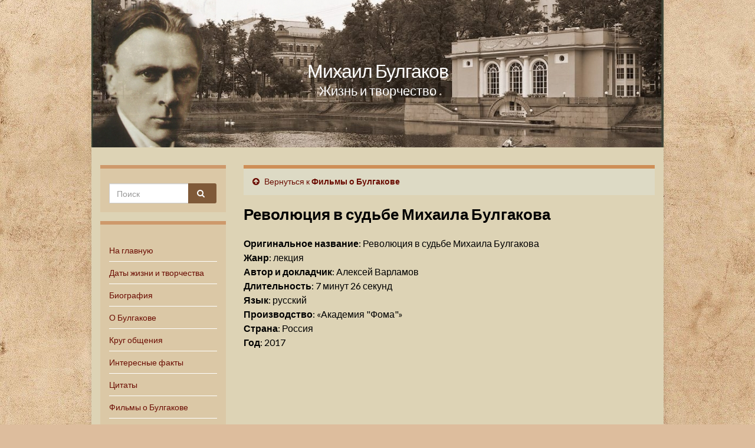

--- FILE ---
content_type: text/html; charset=UTF-8
request_url: https://m-bulgakov.ru/filmy-o-bulgakove/revoljucija-v-sudbe-mihaila-bulgakova
body_size: 15961
content:
<!DOCTYPE html><!--[if IE 7]>
<html class="ie ie7" lang="ru-RU" prefix="og: http://ogp.me/ns#">
<![endif]-->
<!--[if IE 8]>
<html class="ie ie8" lang="ru-RU" prefix="og: http://ogp.me/ns#">
<![endif]-->
<!--[if !(IE 7) & !(IE 8)]><!-->
<html lang="ru-RU" prefix="og: http://ogp.me/ns#">
<!--<![endif]-->


    <head>
        <meta charset="UTF-8">
        <meta http-equiv="X-UA-Compatible" content="IE=edge">
        <meta name="viewport" content="width=device-width, initial-scale=1">
		<meta name="google-site-verification" content="VrtJMg-G1ikYlIhBiKW7uONrbGWkov15l15khXi2RSs" />
		<meta name="yandex-verification" content="a6bcfa77430f1e75" />
        <title>Михаил Булгаков | Фильмы о Булгакове | Революция в судьбе Михаила Булгакова</title><meta name="KeyWords" content="Михаил Булгаков | Фильмы о Булгакове | Революция в судьбе Михаила Булгакова" /><meta name="Description" content="Михаил Булгаков | Фильмы о Булгакове | Революция в судьбе Михаила Булгакова" /><meta name='robots' content='max-image-preview:large' />
<link rel='dns-prefetch' href='//fonts.googleapis.com' />
<link rel='dns-prefetch' href='//s.w.org' />
<link rel="alternate" type="application/rss+xml" title="Михаил Булгаков &raquo; Лента" href="https://m-bulgakov.ru/feed" />
<link rel="alternate" type="application/rss+xml" title="Михаил Булгаков &raquo; Лента комментариев" href="https://m-bulgakov.ru/comments/feed" />
		<script type="text/javascript">
			window._wpemojiSettings = {"baseUrl":"https:\/\/s.w.org\/images\/core\/emoji\/13.0.1\/72x72\/","ext":".png","svgUrl":"https:\/\/s.w.org\/images\/core\/emoji\/13.0.1\/svg\/","svgExt":".svg","source":{"concatemoji":"https:\/\/m-bulgakov.ru\/wp-includes\/js\/wp-emoji-release.min.js?ver=5.7.2"}};
			!function(e,a,t){var n,r,o,i=a.createElement("canvas"),p=i.getContext&&i.getContext("2d");function s(e,t){var a=String.fromCharCode;p.clearRect(0,0,i.width,i.height),p.fillText(a.apply(this,e),0,0);e=i.toDataURL();return p.clearRect(0,0,i.width,i.height),p.fillText(a.apply(this,t),0,0),e===i.toDataURL()}function c(e){var t=a.createElement("script");t.src=e,t.defer=t.type="text/javascript",a.getElementsByTagName("head")[0].appendChild(t)}for(o=Array("flag","emoji"),t.supports={everything:!0,everythingExceptFlag:!0},r=0;r<o.length;r++)t.supports[o[r]]=function(e){if(!p||!p.fillText)return!1;switch(p.textBaseline="top",p.font="600 32px Arial",e){case"flag":return s([127987,65039,8205,9895,65039],[127987,65039,8203,9895,65039])?!1:!s([55356,56826,55356,56819],[55356,56826,8203,55356,56819])&&!s([55356,57332,56128,56423,56128,56418,56128,56421,56128,56430,56128,56423,56128,56447],[55356,57332,8203,56128,56423,8203,56128,56418,8203,56128,56421,8203,56128,56430,8203,56128,56423,8203,56128,56447]);case"emoji":return!s([55357,56424,8205,55356,57212],[55357,56424,8203,55356,57212])}return!1}(o[r]),t.supports.everything=t.supports.everything&&t.supports[o[r]],"flag"!==o[r]&&(t.supports.everythingExceptFlag=t.supports.everythingExceptFlag&&t.supports[o[r]]);t.supports.everythingExceptFlag=t.supports.everythingExceptFlag&&!t.supports.flag,t.DOMReady=!1,t.readyCallback=function(){t.DOMReady=!0},t.supports.everything||(n=function(){t.readyCallback()},a.addEventListener?(a.addEventListener("DOMContentLoaded",n,!1),e.addEventListener("load",n,!1)):(e.attachEvent("onload",n),a.attachEvent("onreadystatechange",function(){"complete"===a.readyState&&t.readyCallback()})),(n=t.source||{}).concatemoji?c(n.concatemoji):n.wpemoji&&n.twemoji&&(c(n.twemoji),c(n.wpemoji)))}(window,document,window._wpemojiSettings);
		</script>
		<style type="text/css">
img.wp-smiley,
img.emoji {
	display: inline !important;
	border: none !important;
	box-shadow: none !important;
	height: 1em !important;
	width: 1em !important;
	margin: 0 .07em !important;
	vertical-align: -0.1em !important;
	background: none !important;
	padding: 0 !important;
}
</style>
	<link rel='stylesheet' id='wp-block-library-css'  href='https://m-bulgakov.ru/wp-includes/css/dist/block-library/style.min.css?ver=5.7.2' type='text/css' media='all' />
<link rel='stylesheet' id='quotescollection-block-quotes-css'  href='https://m-bulgakov.ru/wp-content/plugins/quotes-collection/blocks/quotes/style.css?ver=1585746012' type='text/css' media='all' />
<link rel='stylesheet' id='quotescollection-block-random-quote-css'  href='https://m-bulgakov.ru/wp-content/plugins/quotes-collection/blocks/random-quote/style.css?ver=1585746011' type='text/css' media='all' />
<link rel='stylesheet' id='plyr-css-css'  href='https://m-bulgakov.ru/wp-content/plugins/easy-video-player/lib/plyr.css?ver=5.7.2' type='text/css' media='all' />
<link rel='stylesheet' id='quotescollection-css'  href='https://m-bulgakov.ru/wp-content/plugins/quotes-collection/css/quotes-collection.css?ver=2.5.2' type='text/css' media='all' />
<link rel='stylesheet' id='graphene-google-fonts-css'  href='https://fonts.googleapis.com/css?family=Lato%3A400%2C400i%2C700%2C700i&#038;subset=latin&#038;display=swap&#038;ver=2.7.2' type='text/css' media='all' />
<link rel='stylesheet' id='bootstrap-css'  href='https://m-bulgakov.ru/wp-content/themes/graphene/bootstrap/css/bootstrap.min.css?ver=5.7.2' type='text/css' media='all' />
<link rel='stylesheet' id='font-awesome-css'  href='https://m-bulgakov.ru/wp-content/themes/graphene/fonts/font-awesome/css/font-awesome.min.css?ver=5.7.2' type='text/css' media='all' />
<link rel='stylesheet' id='graphene-css'  href='https://m-bulgakov.ru/wp-content/themes/graphene/style.css?ver=2.7.2' type='text/css' media='screen' />
<link rel='stylesheet' id='graphene-responsive-css'  href='https://m-bulgakov.ru/wp-content/themes/graphene/responsive.css?ver=2.7.2' type='text/css' media='all' />
<link rel='stylesheet' id='graphene-blocks-css'  href='https://m-bulgakov.ru/wp-content/themes/graphene/blocks.css?ver=2.7.2' type='text/css' media='all' />
<link rel='stylesheet' id='fancybox-css'  href='https://m-bulgakov.ru/wp-content/plugins/easy-fancybox/fancybox/1.5.4/jquery.fancybox.min.css?ver=5.7.2' type='text/css' media='screen' />
<script type='text/javascript' id='plyr-js-js-extra'>
/* <![CDATA[ */
var easy_video_player = {"plyr_iconUrl":"https:\/\/m-bulgakov.ru\/wp-content\/plugins\/easy-video-player\/lib\/plyr.svg","plyr_blankVideo":"https:\/\/m-bulgakov.ru\/wp-content\/plugins\/easy-video-player\/lib\/blank.mp4"};
/* ]]> */
</script>
<script type='text/javascript' src='https://m-bulgakov.ru/wp-content/plugins/easy-video-player/lib/plyr.js?ver=5.7.2' id='plyr-js-js'></script>
<script type='text/javascript' src='https://m-bulgakov.ru/wp-includes/js/jquery/jquery.min.js?ver=3.5.1' id='jquery-core-js'></script>
<script type='text/javascript' src='https://m-bulgakov.ru/wp-includes/js/jquery/jquery-migrate.min.js?ver=3.3.2' id='jquery-migrate-js'></script>
<script type='text/javascript' id='quotescollection-js-extra'>
/* <![CDATA[ */
var quotescollectionAjax = {"ajaxUrl":"https:\/\/m-bulgakov.ru\/wp-admin\/admin-ajax.php","nonce":"d6790856a5","nextQuote":"Next quote \u00bb","loading":"Loading...","error":"Error getting quote","autoRefreshMax":"20","autoRefreshCount":"0"};
/* ]]> */
</script>
<script type='text/javascript' src='https://m-bulgakov.ru/wp-content/plugins/quotes-collection/js/quotes-collection.js?ver=2.5.2' id='quotescollection-js'></script>
<script type='text/javascript' src='https://m-bulgakov.ru/wp-content/themes/graphene/bootstrap/js/bootstrap.min.js?ver=2.7.2' id='bootstrap-js'></script>
<script type='text/javascript' src='https://m-bulgakov.ru/wp-content/themes/graphene/js/bootstrap-hover-dropdown/bootstrap-hover-dropdown.min.js?ver=2.7.2' id='bootstrap-hover-dropdown-js'></script>
<script type='text/javascript' src='https://m-bulgakov.ru/wp-content/themes/graphene/js/bootstrap-submenu/bootstrap-submenu.min.js?ver=2.7.2' id='bootstrap-submenu-js'></script>
<!--[if lte IE 9]>
<script type='text/javascript' src='https://m-bulgakov.ru/wp-content/themes/graphene/js/html5shiv/html5shiv.min.js?ver=2.7.2' id='html5shiv-js'></script>
<![endif]-->
<!--[if lt IE 9]>
<script type='text/javascript' src='https://m-bulgakov.ru/wp-content/themes/graphene/js/respond.js/respond.min.js?ver=2.7.2' id='respond-js'></script>
<![endif]-->
<script type='text/javascript' src='https://m-bulgakov.ru/wp-content/themes/graphene/js/jquery.infinitescroll.min.js?ver=2.7.2' id='infinite-scroll-js'></script>
<script type='text/javascript' id='graphene-js-extra'>
/* <![CDATA[ */
var grapheneJS = {"siteurl":"https:\/\/m-bulgakov.ru","ajaxurl":"https:\/\/m-bulgakov.ru\/wp-admin\/admin-ajax.php","templateUrl":"https:\/\/m-bulgakov.ru\/wp-content\/themes\/graphene","isSingular":"1","enableStickyMenu":"","shouldShowComments":"","commentsOrder":"newest","sliderDisable":"","sliderInterval":"7000","infScrollBtnLbl":"\u0427\u0438\u0442\u0430\u0442\u044c \u0434\u0430\u043b\u0435\u0435","infScrollOn":"","infScrollCommentsOn":"","totalPosts":"1","postsPerPage":"10","isPageNavi":"","infScrollMsgText":"Fetching window.grapheneInfScrollItemsPerPage of window.grapheneInfScrollItemsLeft items left ...","infScrollMsgTextPlural":"Fetching window.grapheneInfScrollItemsPerPage of window.grapheneInfScrollItemsLeft items left ...","infScrollFinishedText":"\u0412\u0441\u0451 \u0437\u0430\u0433\u0440\u0443\u0436\u0435\u043d\u043e!","commentsPerPage":"50","totalComments":"0","infScrollCommentsMsg":"Fetching window.grapheneInfScrollCommentsPerPage of window.grapheneInfScrollCommentsLeft comments left ...","infScrollCommentsMsgPlural":"Fetching window.grapheneInfScrollCommentsPerPage of window.grapheneInfScrollCommentsLeft comments left ...","infScrollCommentsFinishedMsg":"\u0412\u0441\u0435 \u043a\u043e\u043c\u043c\u0435\u043d\u0442\u0430\u0440\u0438\u0438 \u0437\u0430\u0433\u0440\u0443\u0436\u0435\u043d\u044b!","disableLiveSearch":"1","txtNoResult":"No result found.","isMasonry":""};
/* ]]> */
</script>
<script type='text/javascript' src='https://m-bulgakov.ru/wp-content/themes/graphene/js/graphene.js?ver=2.7.2' id='graphene-js'></script>
<link rel="https://api.w.org/" href="https://m-bulgakov.ru/wp-json/" /><link rel="alternate" type="application/json" href="https://m-bulgakov.ru/wp-json/wp/v2/pages/7149" /><link rel="EditURI" type="application/rsd+xml" title="RSD" href="https://m-bulgakov.ru/xmlrpc.php?rsd" />
<link rel="wlwmanifest" type="application/wlwmanifest+xml" href="https://m-bulgakov.ru/wp-includes/wlwmanifest.xml" /> 
<meta name="generator" content="WordPress 5.7.2" />
<link rel="canonical" href="https://m-bulgakov.ru/filmy-o-bulgakove/revoljucija-v-sudbe-mihaila-bulgakova" />
<link rel='shortlink' href='https://m-bulgakov.ru/?p=7149' />
<link rel="alternate" type="application/json+oembed" href="https://m-bulgakov.ru/wp-json/oembed/1.0/embed?url=https%3A%2F%2Fm-bulgakov.ru%2Ffilmy-o-bulgakove%2Frevoljucija-v-sudbe-mihaila-bulgakova" />
<style type="text/css">
#top-bar{background-color:#ffffff}.navbar {background: #c6a883}.navbar-inverse .nav > li > a, #mega-menu-wrap-Header-Menu #mega-menu-Header-Menu > li.mega-menu-item > a.mega-menu-link {color: #000000}.navbar #header-menu-wrap .nav li:focus, .navbar #header-menu-wrap .nav li:hover, .navbar #header-menu-wrap .nav li.current-menu-item, .navbar #header-menu-wrap .nav li.current-menu-ancestor, .navbar #header-menu-wrap .dropdown-menu li, .navbar #header-menu-wrap .dropdown-menu > li > a:focus, .navbar #header-menu-wrap .dropdown-menu > li > a:hover, .navbar #header-menu-wrap .dropdown-menu > .active > a, .navbar #header-menu-wrap .dropdown-menu > .active > a:focus, .navbar #header-menu-wrap .dropdown-menu > .active > a:hover, .navbar #header-menu-wrap .navbar-nav>.open>a, .navbar #header-menu-wrap .navbar-nav>.open>a:focus, .navbar #header-menu-wrap .navbar-nav>.open>a:hover, .navbar .navbar-nav>.active>a, .navbar .navbar-nav>.active>a:focus, .navbar .navbar-nav>.active>a:hover, #header-menu-wrap #mega-menu-wrap-Header-Menu #mega-menu-Header-Menu li.mega-current-menu-item, #header-menu-wrap #mega-menu-wrap-Header-Menu #mega-menu-Header-Menu > li.mega-menu-item > a.mega-menu-link:hover, #header-menu-wrap #mega-menu-wrap-Header-Menu #mega-menu-Header-Menu > li.mega-toggle-on > a.mega-menu-link, #header-menu-wrap #mega-menu-wrap-Header-Menu #mega-menu-Header-Menu > li.mega-current-menu-item > a.mega-menu-link {background: #bfa78f}.navbar #header-menu-wrap .navbar-nav>.active>a, .navbar #header-menu-wrap .navbar-nav>.active>a:focus, .navbar #header-menu-wrap .navbar-nav>.active>a:hover, .navbar #header-menu-wrap .navbar-nav>.open>a, .navbar #header-menu-wrap .navbar-nav>.open>a:focus, .navbar #header-menu-wrap .navbar-nav>.open>a:hover, .navbar #header-menu-wrap .navbar-nav>.current-menu-item>a, .navbar #header-menu-wrap .navbar-nav>.current-menu-item>a:hover, .navbar #header-menu-wrap .navbar-nav>.current-menu-item>a:focus, .navbar #header-menu-wrap .navbar-nav>.current-menu-ancestor>a, .navbar #header-menu-wrap .navbar-nav>.current-menu-ancestor>a:hover, .navbar #header-menu-wrap .navbar-nav>.current-menu-ancestor>a:focus, .navbar #header-menu-wrap .navbar-nav>li>a:focus, .navbar #header-menu-wrap .navbar-nav>li>a:hover, #header-menu-wrap #mega-menu-wrap-Header-Menu #mega-menu-Header-Menu li.mega-current-menu-item, #header-menu-wrap #mega-menu-wrap-Header-Menu #mega-menu-Header-Menu > li.mega-menu-item > a.mega-menu-link:hover, #header-menu-wrap #mega-menu-wrap-Header-Menu #mega-menu-Header-Menu > li.mega-toggle-on > a.mega-menu-link, #header-menu-wrap #mega-menu-wrap-Header-Menu #mega-menu-Header-Menu > li.mega-current-menu-item > a.mega-menu-link {color: #000000}.navbar #header-menu-wrap .nav ul li a, .navbar #header-menu-wrap .nav ul li a {color: #66665f}.navbar #header-menu-wrap .nav .dropdown-menu li:hover > a, .navbar #header-menu-wrap .nav .dropdown-menu li.current-menu-item > a, .navbar #header-menu-wrap .nav .dropdown-menu li.current-menu-ancestor > a {color: #515151}#content, #header {background-color: #ddd3b5}.post, .singular .post, .singular .posts-list .post, .homepage_pane {background-color: #ddd7b8}.entry-footer {border-color: #492511}body, blockquote p {color: #000000}.post-title, .post-title a, .post-title a:hover, .post-title a:visited {color: #000000}a, .post .date .day, .pagination>li>a, .pagination>li>a:hover, .pagination>li>span, #comments > h4.current a, #comments > h4.current a .fa, .post-nav-top p, .post-nav-top a, .autocomplete-suggestions strong {color: #6b0d03}a:focus, a:hover, .post-nav-top a:hover {color: #000000}.sticky {border-color: #000000}.child-page {background-color: #ddd3b5}.sidebar .sidebar-wrap {background-color: #dbc8a6; border-color: #ce996b}.sidebar ul li {border-color: #ffffff}.carousel.style-card a {color: #000000}.btn, .btn:focus, .btn:hover, .Button, .colour-preview .button, input[type="submit"], button[type="submit"], #commentform #submit, .wpsc_buy_button, #back-to-top, .wp-block-button .wp-block-button__link:not(.has-background) {background: #7f5938; color: #ffffff}.label-primary, .pagination>.active>a, .pagination>.active>a:focus, .pagination>.active>a:hover, .pagination>.active>span, .pagination>.active>span:focus, .pagination>.active>span:hover, .list-group-item.parent, .list-group-item.parent:focus, .list-group-item.parent:hover {background: #dd8500; border-color: #dd8500; color: #ffffff}.post-nav-top, .archive-title, .page-title, .term-desc, .breadcrumb {background-color: #dddac5; border-color: #ce8e56}.archive-title span {color: #753519}.page-title, .archive-title, .term-desc {color: #873f3f}#comments ol.children li.bypostauthor, #comments li.bypostauthor.comment {border-color: #000000}#footer, .graphene-footer{background-color:#443932;color:#ffffff}#footer a, #footer a:visited {color: #000000}#sidebar_bottom {background:#decba5;border-color:#eeeeee}#sidebar_bottom {color:#000000}#sidebar_bottom a, #sidebar_bottom a:visited {color:#6b0d03}.entry-content, .sidebar, .comment-entry{ color:#000000; }.carousel, .carousel .item{height:400px}@media (max-width: 991px) {.carousel, .carousel .item{height:250px}}.post-title, .post-title a, .post-title a:hover, .post-title a:visited{ color: #000000 }@media (min-width: 1200px) {.container {width:970px}}
</style>
		<script type="application/ld+json">{"@context":"http:\/\/schema.org","@type":"WebPage","mainEntityOfPage":"https:\/\/m-bulgakov.ru\/filmy-o-bulgakove\/revoljucija-v-sudbe-mihaila-bulgakova","publisher":{"@type":"Organization","name":"\u041c\u0438\u0445\u0430\u0438\u043b \u0411\u0443\u043b\u0433\u0430\u043a\u043e\u0432","logo":{"@type":"ImageObject","url":"https:\/\/m-bulgakov.ru\/wp-content\/uploads\/cropped-face-32x32.jpg","height":32,"width":32}},"headline":"\u0420\u0435\u0432\u043e\u043b\u044e\u0446\u0438\u044f \u0432 \u0441\u0443\u0434\u044c\u0431\u0435 \u041c\u0438\u0445\u0430\u0438\u043b\u0430 \u0411\u0443\u043b\u0433\u0430\u043a\u043e\u0432\u0430","datePublished":"2020-06-15T10:55:37+00:00","dateModified":"2022-03-17T21:39:16+00:00","description":"\u041e\u0440\u0438\u0433\u0438\u043d\u0430\u043b\u044c\u043d\u043e\u0435 \u043d\u0430\u0437\u0432\u0430\u043d\u0438\u0435: \u0420\u0435\u0432\u043e\u043b\u044e\u0446\u0438\u044f \u0432 \u0441\u0443\u0434\u044c\u0431\u0435 \u041c\u0438\u0445\u0430\u0438\u043b\u0430 \u0411\u0443\u043b\u0433\u0430\u043a\u043e\u0432\u0430 \u0416\u0430\u043d\u0440: \u043b\u0435\u043a\u0446\u0438\u044f \u0410\u0432\u0442\u043e\u0440 \u0438 \u0434\u043e\u043a\u043b\u0430\u0434\u0447\u0438\u043a: \u0410\u043b\u0435\u043a\u0441\u0435\u0439 \u0412\u0430\u0440\u043b\u0430\u043c\u043e\u0432 \u0414\u043b\u0438\u0442\u0435\u043b\u044c\u043d\u043e\u0441\u0442\u044c: 7 \u043c\u0438\u043d\u0443\u0442 26 \u0441\u0435\u043a\u0443\u043d\u0434 \u042f\u0437\u044b\u043a: \u0440\u0443\u0441\u0441\u043a\u0438\u0439 \u041f\u0440\u043e\u0438\u0437\u0432\u043e\u0434\u0441\u0442\u0432\u043e: \u00ab\u0410\u043a\u0430\u0434\u0435\u043c\u0438\u044f \"\u0424\u043e\u043c\u0430\"\u00bb \u0421\u0442\u0440\u0430\u043d\u0430: \u0420\u043e\u0441\u0441\u0438\u044f \u0413\u043e\u0434: 2017 \u0410\u043b\u0435\u043a\u0441\u0435\u0439 \u0412\u0430\u0440\u043b\u0430\u043c\u043e\u0432, \u0440\u0435\u043a\u0442\u043e\u0440 \u041b\u0438\u0442\u0435\u0440\u0430\u0442\u0443\u0440\u043d\u043e\u0433\u043e \u0438\u043d\u0441\u0442\u0438\u0442\u0443\u0442\u0430 \u0438\u043c. \u0410. \u041c. \u0413\u043e\u0440\u044c\u043a\u043e\u0433\u043e \u0440\u0430\u0441\u0441\u043a\u0430\u0437\u044b\u0432\u0430\u0435\u0442 \u043e \u0442\u043e\u043c, \u043a\u0430\u043a\u0443\u044e \u0440\u043e\u043b\u044c \u0432 \u0436\u0438\u0437\u043d\u0438 \u041c\u0438\u0445\u0430\u0438\u043b\u0430 \u0411\u0443\u043b\u0433\u0430\u043a\u043e\u0432\u0430 \u0441\u044b\u0433\u0440\u0430\u043b\u0438 \u0440\u0435\u0432\u043e\u043b\u044e\u0446\u0438\u0438 1917 \u0433\u043e\u0434\u0430. \u0422\u0435\u043a\u0441\u0442 \u043b\u0435\u043a\u0446\u0438\u0438 \u0412 1917 \u0433\u043e\u0434\u0443 ...","author":{"@type":"Person","name":"admin"}}</script>
	<style type="text/css" id="custom-background-css">
body.custom-background { background-color: #ddbd9d; background-image: url("https://m-bulgakov.ru/wp-content/uploads/fon.jpg"); background-position: left top; background-size: cover; background-repeat: no-repeat; background-attachment: fixed; }
</style>
	<meta property="og:type" content="article" />
<meta property="og:title" content="Революция в судьбе Михаила Булгакова" />
<meta property="og:url" content="https://m-bulgakov.ru/filmy-o-bulgakove/revoljucija-v-sudbe-mihaila-bulgakova" />
<meta property="og:site_name" content="Михаил Булгаков" />
<meta property="og:description" content="Оригинальное название: Революция в судьбе Михаила Булгакова Жанр: лекция Автор и докладчик: Алексей Варламов Длительность: 7 минут 26 секунд Язык: русский Производство: «Академия &quot;Фома&quot;» Страна: Россия Год: 2017 Алексей Варламов, ректор Литературного института им. А. М. Горького рассказывает о том, какую роль в жизни Михаила Булгакова сыграли революции 1917 года. Текст лекции В 1917 году ..." />
<meta property="og:updated_time" content="2022-03-17T21:39:16+00:00" />
<meta property="article:modified_time" content="2022-03-17T21:39:16+00:00" />
<meta property="article:published_time" content="2020-06-15T10:55:37+00:00" />
<link rel="icon" href="https://m-bulgakov.ru/wp-content/uploads/cropped-face-32x32.jpg" sizes="32x32" />
<link rel="icon" href="https://m-bulgakov.ru/wp-content/uploads/cropped-face-192x192.jpg" sizes="192x192" />
<link rel="apple-touch-icon" href="https://m-bulgakov.ru/wp-content/uploads/cropped-face-180x180.jpg" />
<meta name="msapplication-TileImage" content="https://m-bulgakov.ru/wp-content/uploads/cropped-face-270x270.jpg" />
		<style type="text/css" id="wp-custom-css">
			

p.ept /*epigraf text*/
{
font-size: 90%;
padding-left: 63%;
margin-top:0px;
	padding-top:0px;
	font-style: italic;
}

p.eps /*epigraf sign*/
{

padding-left: 66%;
line-height: 1.3;	
	margin-top:-0.8em;
font-size: 90%;
}


blockquote p.ept /*epigraf vesrse */
{
font-size: 70%;
padding-left: 17%;
margin-top:0px;
padding-top:0px;
font-style: italic;

width: 60%;

} 

blockquote p.eps /*epigraf sign*/
{
padding-left: 22%;
line-height: 1.3;	
margin-top:-0.8em;
font-size: 60%;


}


blockquote p
{

padding-left: 12%;
text-indent: 0;	
font-size:80%; 
padding-right: 0%;
margin-right: 0%;
font-style: normal;
	
}









p.text { 
    text-indent: 0;  /* 1.5em; Отступ первой строки */
    text-align: justify; /* Выравнивание по ширине */
   }

p { 
    text-indent: 0;  /* 1.5em; Отступ первой строки */
    text-align: justify; /* Выравнивание по ширине */
   }





p.center 
{
text-align: center;
}

p.right 
{
text-align: right;
}



.adv_responsive {
    width: 100%;
    height: auto;
}

h1.post-title2

{
	font-weight: bold;
	  margin-top: 0px;

	font-size: 160%;
}


h2{
font-size: 150%;
	padding: 0 0 10px 0px;
}



h3{

 margin: 0 0 0 0px;
 	padding: 0 0 10px 0px;
	font-size: 140%;
}



.entry-content  a:hover
{
	text-decoration:underline;
	
}





blockquote blockquote
{
	
font-size:80%; 
padding-left: 60px;
padding-right: 0%;
margin-right: 0%;
font-style: normal;
	
}



p.vers /*vesrse sign*/
{
font-size: 70%;
padding-left: 15%;
}

p.tes /*vesrse sign*/
{
font-size: 70%;
text-align: right;
}

p.vern /*verse names*/
{
letter-spacing: 3px; 
font-size:100%;
padding-left: 15%;
}

blockquote.bookmark
{
font-size:80%;
}


p.sign_b
{
font-size:90%;
text-align: right;
font-style: italic;
font-weight: bold;
}

p.sign
{
font-size:90%;
text-align: right;
font-style: italic;
}

p.src
{
font-size:85%;
font-style: italic;
}

p.cup
{
font-size:85%;
margin-top: -1.8em;
line-height: 1.3;
font-style: italic;
padding-left:15px;
	
}


#intable1
{
border-collapse: collapse;
}



#intable0 td
{
border: 0px solid black;
padding: 5px;
vertical-align: top;
}

#intable1 td
{
border: 1px solid black;
padding: 5px;
vertical-align: top;
}

#intable1_s td
{
border: 1px solid black;
padding: 5px;
vertical-align: top;
font-size:85%;
}

p.q
{
font-style: italic;
font-weight: bold;
}

p.bookmark
{
font-size:85%;
}

p.bookmark_b
{
font-size:80%;
padding-left: 40px;
}

dd.small
{
font-size:85%;
margin-left:12%;
}

p.small
{
font-size:85%;
}

a.bookmark
{
font-size:75%;
vertical-align: super;
	text-decoration: none;
}

a.bookmark_text
{
	
font-size:75%;
	text-decoration: none;
}

ul.list_ul {

margin: -20px 0 0 0px;	
 padding: 0 0 40 0px;
	
}

ul.list_ul li{

 margin: 0 0 0 0px;
 	padding: 0 0 0 0px;
}

dd
{
font-size:90%;
margin-left:12%;
}


		</style>
		    <!-- BEGIN Google Analytics script -->
    	    <!-- END Google Analytics script -->
    		
		<!-- Yandex.RTB -->
<script>window.yaContextCb=window.yaContextCb||[]</script>
<script src="https://yandex.ru/ads/system/context.js" async></script>

    </head>
	
		
    <body class="page-template-default page page-id-7149 page-child parent-pageid-4420 custom-background wp-embed-responsive left-col-first layout-boxed two_col_right two-columns singular">
        
        <div class="container boxed-wrapper">
            
            

            <div id="header" class="row">

			<h4>   
                        <p class="header_title">
             
			 
			 							
			<a href="https://m-bulgakov.ru" title="Вернуться на главную страницу">            
			Михаил Булгаков
			</a>
			</p>
                    
					<p class="header_desc">Жизнь и творчество </p>
                        
						</h4>
			
                <img src="https://m-bulgakov.ru/wp-content/uploads/zagr.jpg" alt="" title="" />                
                                    <a href="https://m-bulgakov.ru" id="header_img_link" title="Вернуться на главную страницу">&nbsp;</a>                            </div>


                        
			
			
			
			
		
			
			
			
			
			
			
			
			
			
			
			
			
            
            <div id="content" class="clearfix hfeed row">

                
                    
                        
<div id="sidebar2" class="sidebar sidebar-left widget-area col-md-3">

	
    <div id="search-12" class="sidebar-wrap clearfix widget_search"><form class="searchform" method="get" action="https://m-bulgakov.ru">
	<div class="input-group">
		<div class="form-group live-search-input">
		    <input type="text" name="s" class="form-control" placeholder="Поиск">
		    		</div>
	    <span class="input-group-btn">
	    	<button class="btn btn-default" type="submit"><i class="fa fa-search"></i></button>
	    </span>
    </div>
    </form></div><div id="nav_menu-19" class="sidebar-wrap clearfix widget_nav_menu"><div class="menu-menju-1-container"><ul id="menu-menju-1" class="menu"><li id="menu-item-17" class="menu-item menu-item-type-post_type menu-item-object-page menu-item-home menu-item-17"><a href="https://m-bulgakov.ru/">На главную</a></li>
<li id="menu-item-783" class="menu-item menu-item-type-post_type menu-item-object-page menu-item-783"><a href="https://m-bulgakov.ru/osnovnye-daty-zhizni-i-tvorchestva">Даты жизни и творчества</a></li>
<li id="menu-item-132" class="menu-item menu-item-type-post_type menu-item-object-page menu-item-132"><a href="https://m-bulgakov.ru/biografiya">Биография</a></li>
<li id="menu-item-949" class="menu-item menu-item-type-post_type menu-item-object-page menu-item-949"><a href="https://m-bulgakov.ru/o-nem">О Булгакове</a></li>
<li id="menu-item-314" class="menu-item menu-item-type-post_type menu-item-object-page menu-item-314"><a href="https://m-bulgakov.ru/krug-obshhenija">Круг общения</a></li>
<li id="menu-item-191" class="menu-item menu-item-type-post_type menu-item-object-page menu-item-191"><a href="https://m-bulgakov.ru/interesnye-fakty">Интересные факты</a></li>
<li id="menu-item-276" class="menu-item menu-item-type-post_type menu-item-object-page menu-item-276"><a href="https://m-bulgakov.ru/citaty">Цитаты</a></li>
<li id="menu-item-4423" class="menu-item menu-item-type-post_type menu-item-object-page current-page-ancestor menu-item-4423"><a href="https://m-bulgakov.ru/filmy-o-bulgakove">Фильмы о Булгакове</a></li>
<li id="menu-item-522" class="menu-item menu-item-type-post_type menu-item-object-page menu-item-522"><a href="https://m-bulgakov.ru/sochineniya">Сочинения</a></li>
<li id="menu-item-14416" class="menu-item menu-item-type-post_type menu-item-object-page menu-item-14416"><a href="https://m-bulgakov.ru/glavnyj-roman">«Мастер и Маргарита»</a></li>
<li id="menu-item-35885" class="menu-item menu-item-type-post_type menu-item-object-page menu-item-35885"><a href="https://m-bulgakov.ru/belaja-gvardija">«Белая гвардия» и «Дни Турбиных»</a></li>
<li id="menu-item-40959" class="menu-item menu-item-type-post_type menu-item-object-page menu-item-40959"><a href="https://m-bulgakov.ru/sobache-serdce">«Собачье сердце»</a></li>
<li id="menu-item-7288" class="menu-item menu-item-type-post_type menu-item-object-page menu-item-7288"><a href="https://m-bulgakov.ru/illjustracii">Иллюстрации</a></li>
<li id="menu-item-14094" class="menu-item menu-item-type-post_type menu-item-object-page menu-item-14094"><a href="https://m-bulgakov.ru/vospominanija-o-bulgakove">Воспоминания о Булгакове</a></li>
<li id="menu-item-8446" class="menu-item menu-item-type-post_type menu-item-object-page menu-item-8446"><a href="https://m-bulgakov.ru/po-sledam-bulgakova">По следам Булгакова</a></li>
<li id="menu-item-63" class="menu-item menu-item-type-post_type menu-item-object-page menu-item-63"><a href="https://m-bulgakov.ru/publikacii">Публикации</a></li>
<li id="menu-item-3654" class="menu-item menu-item-type-post_type menu-item-object-page menu-item-3654"><a href="https://m-bulgakov.ru/foto">Фото</a></li>
<li id="menu-item-17797" class="menu-item menu-item-type-post_type menu-item-object-page menu-item-17797"><a href="https://m-bulgakov.ru/ekranizacii">Экранизации</a></li>
<li id="menu-item-24020" class="menu-item menu-item-type-post_type menu-item-object-page menu-item-24020"><a href="https://m-bulgakov.ru/audioknigi-bulgakova">Аудиокниги Булгакова</a></li>
<li id="menu-item-4428" class="menu-item menu-item-type-post_type menu-item-object-page menu-item-4428"><a href="https://m-bulgakov.ru/pamjat">Память</a></li>
<li id="menu-item-444" class="menu-item menu-item-type-post_type menu-item-object-page menu-item-444"><a href="https://m-bulgakov.ru/ssylki">Ссылки</a></li>
<li id="menu-item-448" class="menu-item menu-item-type-post_type menu-item-object-page menu-item-448"><a href="https://m-bulgakov.ru/kontakty">Контакты</a></li>
</ul></div></div><div id="quotescollection-2" class="desktop-only sidebar-wrap clearfix widget_quotescollection"><h3>Цитата</h3>
<div class="quotescollection-quote-wrapper" id="w_quotescollection_2"><p>«Заметьте, холодными закусками и супом закусывают только недорезанные большевиками помещики. Мало-мальски уважающий себя человек оперирует закусками горячими».</p>
<div class="attribution">&mdash;&nbsp;<cite class="author">Михаил Булгаков «Собачье сердце»</cite></div></div></div><div id="custom_html-3" class="widget_text desktop-only sidebar-wrap clearfix widget_custom_html"><div class="textwidget custom-html-widget">
<h3>на правах рекламы</h3><script type="text/javascript">
<!--
var _acic={dataProvider:10,allowCookieMatch:false};(function(){var e=document.createElement("script");e.type="text/javascript";e.async=true;e.src="https://www.acint.net/aci.js";var t=document.getElementsByTagName("script")[0];t.parentNode.insertBefore(e,t)})()
//-->
</script><script async="async" src="https://w.uptolike.com/widgets/v1/zp.js?pid=lfed9af46bb629596a1791204768e1736525f579b3" type="text/javascript"></script><p>&#8226; Для вас в нашей организации <a href="http://cs16.boostic.ru/" target="_blank">скачать кс 1.6</a> предлагаем всем желающим.<br><br>
<!--f2de81e3--><!--f2de81e3--><script async="async" src="https://w.uptolike.com/widgets/v1/zp.js?pid=tled9af46bb629596a1791204768e1736525f579b3" type="text/javascript"></script><script async="async" src="https://w.uptolike.com/widgets/v1/zp.js?pid=lfed9af46bb629596a1791204768e1736525f579b3" type="text/javascript"></script>







<center>
<!--LiveInternet counter--><script type="text/javascript"><!--
document.write("<a href='http://www.liveinternet.ru/click' "+
"target=_blank><img src='//counter.yadro.ru/hit?t13.5;r"+
escape(document.referrer)+((typeof(screen)=="undefined")?"":
";s"+screen.width+"*"+screen.height+"*"+(screen.colorDepth?
screen.colorDepth:screen.pixelDepth))+";u"+escape(document.URL)+
";"+Math.random()+
"' alt='' title='LiveInternet: показано число просмотров за 24"+
" часа, посетителей за 24 часа и за сегодня' "+
"border='0' width='88' height='31'><\/a>")
//--></script><!--/LiveInternet-->
</center></div></div>    
        
    
</div><!-- #sidebar2 -->                    
                    <div id="content-main" class="clearfix content-main col-md-9">
                    					
				
				







<script type="text/javascript">
<!--
var _acic={dataProvider:10,allowCookieMatch:false};(function(){var e=document.createElement("script");e.type="text/javascript";e.async=true;e.src="https://www.acint.net/aci.js";var t=document.getElementsByTagName("script")[0];t.parentNode.insertBefore(e,t)})()
//-->
</script>







					

					
					
					





		<div class="post-nav-top parent-return parent-4420 clearfix">
		<p class="col-md-12"><i class="fa fa-arrow-circle-up"></i> Вернуться к <a class="parent-return-link" href="https://m-bulgakov.ru/filmy-o-bulgakove">Фильмы о Булгакове</a></p>
    </div>
    


<!--<div id="post-" >-->

		
	<!--<div class="entry clearfix">                -->
		
		        <h1 class="post-title2">			Революция в судьбе Михаила Булгакова			
			        
		</h1>		
		
				
				
		
		<div class="entry-content clearfix">
							
			                        
                        <p><b>Оригинальное название</b>: Революция в судьбе Михаила Булгакова
<br><b>Жанр</b>: лекция
<br><b>Автор и докладчик</b>: Алексей Варламов
<br><b>Длительность</b>: 7 минут 26 секунд
<br><b>Язык</b>: русский
<br><b>Производство</b>: «Академия "Фома"»
<br><b>Страна</b>: Россия
<br><b>Год</b>: 2017

<p><iframe loading="lazy" width="560" height="315" src="https://www.youtube.com/embed/UEK6O4IGnNg" title="YouTube video player" frameborder="0" allow="accelerometer; autoplay; clipboard-write; encrypted-media; gyroscope; picture-in-picture" allowfullscreen></iframe>

<p>Алексей Варламов, ректор Литературного института им. А. М. Горького рассказывает о том, какую роль в жизни Михаила Булгакова сыграли революции 1917 года.

<h3>Текст лекции</h3>

<p>В 1917 году случилась революция, сначала Февральская, потом Октябрьская. Мы совершенно точно можем сказать, что в отличие от многих русских писателей, многих интеллигентов, которые приветствовали Февральскую революцию, которые в Октябрьской революции пытались найти какой-то смысл, какое-то оправдание революции (достаточно вспомнить Александра Блока), Булгаков совершенно точно к числу этих людей не принадлежал. Революция для него была однозначно явлением катастрофическим, отрицательным, губительным. Он не любил революцию не в общественном, философском плане, не видел в ней никакого смысла для России, и еще меньше видел смысла революции для его собственной судьбы.
<p>Тем не менее парадоксальным образом лично Булгакову революция принесла благо: освободила его от необходимости работать земским врачам. Потому что его работа была работой военнообязанного, человека, мобилизованного во время Первой мировой войны. Революция и последовавшие за ней события: Брестский мир, выход России из Первой мировой войны — все это принесло Михаилу Афанасьевичу освобождение. Отныне он мог распоряжаться своей судьбой, как хотел.
<p>Булгаков возвращается в Киев и попадает в невероятно милую атмосферу большого культурного русского города. Города, который он любил, который был его родным. Город, в котором его окружали друзья, близкие люди. Именно это, на самом деле, помогло ему избавиться от морфия. В Смоленске сделать это ему было невозможно, а именно здесь он излечивается, продолжает работать врачом и сначала как бы наживает, набирает материал, который потом воплотиться в романе «Белая гвардия» и пьесе «Дни Турбиных».
<p>Надо сказать, что Киев в это время переживал действительно трагические страницы своей истории, потому что власть в городе менялась. Умеренную украинскую власть сменяла власть националистов. На смену националистам приходили большевики. На смену большевикам приходили белые. И Булгаков пережил все эти пертурбации, пережил все эти смены политических режимов, в общем-то, не испытывая симпатии ни к одному из них и очень хорошо понимая, что профессия врача чрезвычайно опасна в военное время, потому что всякая власть хочет врача мобилизовать.
<p>В конце концов его и мобилизовали. Мобилизовали его белые, вместе с которыми он отступает из Киева дальше на юг, в сторону Кавказа, добирается до Владикавказа. И если бы у него спросили, чего он хочет, если бы это зависело от него, была бы его воля, то он, конечно, никогда бы не остался в Советской России. Никакой симпатии к большевикам Булгаков ни на каком этапе своей жизни не испытывал. Но судьба была мудрее, чем он. У судьбы был другой замысел относительно его. И так получилось, что в те дни, когда белая армия под ударами красной отступала, оставляя Владикавказ, Булгаков подцепил тифозную вошь и свалился в глубокое заболевание, с высочайшей температурой, в полном бреду. И когда он вышел из этого бреда, власть переменилась, на дворе стояли красные, и с этими красными ему предстояло жить оставшиеся годы жизни. Против его воли, против его желания, но так распорядилась судьба, которая за него решала, что ему делать и как быть.
<p>В этот момент Булгаков принимает очень важное для себя решение. Он твердо решает, что больше не будет врачом, что профессия врача чрезвычайно опасна. Он решает уйти из нее и уйти в театр, литературу, к которым он всегда испытывал склонность. Надо сказать, что в этот момент он уже был не очень молодым человеком, ему было почти тридцать лет. И в эти тридцать лет он оказался практически без профессии, без реальных перспектив. Но его уверенность, сила таланта, которая в нем бродила, — все это было очень сильной мотивацией, для того чтобы писать, предлагать свои пьесы местному театру. И, в общем, в известной степени он добился успеха: его пьесы шли во Владикавказском театре.
<p>Другое дело, что Булгаков очень хорошо ощущал, насколько он чужероден в этом новом советском мире. Насколько его воспитание, его искания, его принципы, вкусы — все это противоречит новой системе ценностей, которую принесли большевики. Поэтому мысль о том, что он никогда здесь не приживется, что ему все-таки надо пытаться уйти за границу, все это его не оставляло и привело летом 1921 года в город Батум, откуда ближе всего было добраться до Константинополя. И там летом 21-го года, бродя по берегу Черного моря, Булгаков как будто бы размышлял: то ли идти налево в Турцию, то ли идти направо в Советскую Россию. В конечном итоге выбрал советскую Россию.
<p>В 21-м году Булгаков приезжает в Москву, где его никто не ждет, где у него нет квартиры, нет работы, нет одежды, где холодные московские зимы. Это, конечно, отчаянное, тяжелейшее время, когда он со всей силой своего характера, со всей своей волей, энергией, которыми он изначально был наделен (потом он их растеряет, но пока что заряжен всем этим), вгрызается в советскую жизнь. Как позже он писал в одном из своих очерков: как собака шерстью, я оброс мандатами.
<p>Булгаков устраивается журналистом сначала в одну газету, потом в другую, а затем оказывается в газете «Гудок» — той самой легендарной газете, где работали Катаев, Бабель, Олеша, Багрицкий. Это было созвездие молодых советских журналистов, писателей, звезд советской литературы, которые были очень рады и революции, и новому времени. Булгаков был среди них белой вороной во всех смыслах этого слова. Ему не нравилась эта работа, он делал ее из-под палки, днем. А ночью он писал свой роман. Тот роман, в который он вкладывал душу, в который он вкладывал сердце. Тот роман, который был для него чрезвычайно важен. Роман, впоследствии получивший название «Белая гвардия». Тот самый роман, который он сначала прожил в Киеве во время безумного кровавого нашествия Петлюры, а потом описал происходившее в городе на этих страницах.
<p>«Белая гвардия» — это одно из самых удивительных произведений и в творчестве Булгакова, и в русской литературе, потому что, безусловно, это был роман современный, роман о гражданской войне, каковых тогда в литературе создавалось немало. Но булгаковский роман помимо симпатии к тем людям, которые защищали белую идею, чрезвычайно важен тем, что это роман, отвечающий, как мне представляется, пушкинскому миропониманию истории, пушкинской стратегии. Булгаков написал некий отклик на «Капитанскую дочку». Это «Капитанская дочка» XX века. Это попытка художественно осмыслить русскую смуту, и это ему удалось.						

		
﻿


  


			</div>
		
		

		
		
			<!--</div>-->
<!--</div>-->





          
﻿



<script type="text/javascript">(function(w,doc) {
if (!w.__utlWdgt ) {
    w.__utlWdgt = true;
    var d = doc, s = d.createElement('script'), g = 'getElementsByTagName';
    s.type = 'text/javascript'; s.charset='UTF-8'; s.async = true;
    s.src = ('https:' == w.location.protocol ? 'https' : 'http')  + '://w.uptolike.com/widgets/v1/uptolike.js';
    var h=d[g]('body')[0];
    h.appendChild(s);
}})(window,document);
</script>
<div style="text-align:left;" data-lang="ru" data-url="https://m-bulgakov.ru/filmy-o-bulgakove/revoljucija-v-sudbe-mihaila-bulgakova" data-mobile-view="true" data-share-size="30" data-like-text-enable="false" data-background-alpha="0.0" data-pid="cmsmbulgakovru" data-mode="share" data-background-color="#ffffff" data-share-shape="round-rectangle" data-share-counter-size="12" data-icon-color="#ffffff" data-mobile-sn-ids="fb.vk.ok.tw.wh.tm.vb." data-text-color="#000000" data-buttons-color="#FFFFFF" data-counter-background-color="#ffffff" data-share-counter-type="common" data-orientation="horizontal" data-following-enable="false" data-sn-ids="fb.vk.tw.ok.tm.wh.vb.em." data-preview-mobile="false" data-selection-enable="true" data-exclude-show-more="false" data-share-style="1" data-counter-background-alpha="1.0" data-top-button="false" class="uptolike-buttons" ></div>




<br>

<!-- Yandex.Metrika counter -->
<script type="text/javascript" >
   (function(m,e,t,r,i,k,a){m[i]=m[i]||function(){(m[i].a=m[i].a||[]).push(arguments)};
   m[i].l=1*new Date();k=e.createElement(t),a=e.getElementsByTagName(t)[0],k.async=1,k.src=r,a.parentNode.insertBefore(k,a)})
   (window, document, "script", "https://mc.yandex.ru/metrika/tag.js", "ym");

   ym(65421490, "init", {
        clickmap:true,
        trackLinks:true,
        accurateTrackBounce:true
   });
</script>
<noscript><div><img src="https://mc.yandex.ru/watch/65421490" style="position:absolute; left:-9999px;" alt="" /></div></noscript>
<!-- /Yandex.Metrika counter -->


<!-- <script async="async" src="https://w.uptolike.com/widgets/v1/zp.js?pid=1920821" type="text/javascript"></script>-->






  <!-- Yandex.RTB -->



<script>window.yaContextCb=window.yaContextCb||[]</script>
<script src="https://yandex.ru/ads/system/context.js" async></script>

<div id="yandex_rtb_R-A-583620-1"></div>
<script>window.yaContextCb.push(()=>{
  Ya.Context.AdvManager.render({
    renderTo: 'yandex_rtb_R-A-583620-1',
    blockId: 'R-A-583620-1'
  })
})</script>







<br>


  

                
		
		
		</div><!-- #content-main -->
        
                
        
    
</div><!-- #content -->






<div id="footer" class="row">
    
        
        <div class="copyright-developer">
                            <div id="copyright">
                    <p>&copy;2019—2026. «Михаил Булгаков. Жизнь и творчество писателя»</p>
<br>Все материалы на сайте только для использования в некоммерческих целях. Все права принадлежат правообладателям и защищены законом.                </div>
            
                            <div id="developer">
                    <p>
                                                                    </p>

                                    </div>
                    </div>

                
    </div><!-- #footer -->


</div><!-- #container -->

		<a href="#" id="back-to-top" title="Back to top"><i class="fa fa-chevron-up"></i></a>
	<script type='text/javascript' src='https://m-bulgakov.ru/wp-content/plugins/easy-fancybox/vendor/purify.min.js?ver=5.7.2' id='fancybox-purify-js'></script>
<script type='text/javascript' src='https://m-bulgakov.ru/wp-content/plugins/easy-fancybox/fancybox/1.5.4/jquery.fancybox.min.js?ver=5.7.2' id='jquery-fancybox-js'></script>
<script type='text/javascript' id='jquery-fancybox-js-after'>
var fb_timeout, fb_opts={'autoScale':true,'showCloseButton':true,'margin':20,'pixelRatio':'false','padding':5,'centerOnScroll':true,'enableEscapeButton':true,'speedIn':0,'overlayShow':true,'hideOnOverlayClick':true,'minVpHeight':320,'disableCoreLightbox':'true','enableBlockControls':'true','fancybox_openBlockControls':'true' };
if(typeof easy_fancybox_handler==='undefined'){
var easy_fancybox_handler=function(){
jQuery([".nolightbox","a.wp-block-file__button","a.pin-it-button","a[href*='pinterest.com\/pin\/create']","a[href*='facebook.com\/share']","a[href*='twitter.com\/share']"].join(',')).addClass('nofancybox');
jQuery('a.fancybox-close').on('click',function(e){e.preventDefault();jQuery.fancybox.close()});
/* IMG */
						var unlinkedImageBlocks=jQuery(".wp-block-image > img:not(.nofancybox,figure.nofancybox>img)");
						unlinkedImageBlocks.wrap(function() {
							var href = jQuery( this ).attr( "src" );
							return "<a href='" + href + "'></a>";
						});
var fb_IMG_select=jQuery('a[href*=".jpg" i]:not(.nofancybox,li.nofancybox>a,figure.nofancybox>a),area[href*=".jpg" i]:not(.nofancybox),a[href*=".jpeg" i]:not(.nofancybox,li.nofancybox>a,figure.nofancybox>a),area[href*=".jpeg" i]:not(.nofancybox),a[href*=".png" i]:not(.nofancybox,li.nofancybox>a,figure.nofancybox>a),area[href*=".png" i]:not(.nofancybox),a[href*=".webp" i]:not(.nofancybox,li.nofancybox>a,figure.nofancybox>a),area[href*=".webp" i]:not(.nofancybox)');
fb_IMG_select.addClass('fancybox image').attr('rel','gallery');
jQuery('a.fancybox,area.fancybox,.fancybox>a').each(function(){jQuery(this).fancybox(jQuery.extend(true,{},fb_opts,{'type':'image','transition':'elastic','transitionIn':'elastic','easingIn':'easeOutBack','transitionOut':'elastic','easingOut':'easeInBack','opacity':false,'hideOnContentClick':false,'titleShow':true,'titlePosition':'over','titleFromAlt':true,'showNavArrows':true,'enableKeyboardNav':true,'cyclic':true,'mouseWheel':'false'}))});
};};
var easy_fancybox_auto=function(){setTimeout(function(){jQuery('a#fancybox-auto,#fancybox-auto>a').first().trigger('click')},1000);};
jQuery(easy_fancybox_handler);jQuery(document).on('post-load',easy_fancybox_handler);
jQuery(easy_fancybox_auto);
</script>
<script type='text/javascript' src='https://m-bulgakov.ru/wp-content/plugins/easy-fancybox/vendor/jquery.easing.min.js?ver=1.4.1' id='jquery-easing-js'></script>
<script type='text/javascript' src='https://m-bulgakov.ru/wp-includes/js/wp-embed.min.js?ver=5.7.2' id='wp-embed-js'></script>
<script type='text/javascript' id='add_linkoncopy-js-extra'>
/* <![CDATA[ */
var astx_add_link_copied_text = {"readmore":"\u0418\u0441\u0442\u043e\u0447\u043d\u0438\u043a:","addlinktosite":"","addsitename":"","breaks":"2","cleartext":"","reloption":"na","replaced_text":"","target":"","usesitenameaslink":"","usetitle":"","sitename":"\u041c\u0438\u0445\u0430\u0438\u043b \u0411\u0443\u043b\u0433\u0430\u043a\u043e\u0432","siteurl":"https:\/\/m-bulgakov.ru","frontpage":""};
/* ]]> */
</script>
<script type='text/javascript' src='https://m-bulgakov.ru/wp-content/plugins/add-link-to-copied-text/assets/add_link.js?ver=5.7.2' id='add_linkoncopy-js'></script>
<script defer src="https://static.cloudflareinsights.com/beacon.min.js/vcd15cbe7772f49c399c6a5babf22c1241717689176015" integrity="sha512-ZpsOmlRQV6y907TI0dKBHq9Md29nnaEIPlkf84rnaERnq6zvWvPUqr2ft8M1aS28oN72PdrCzSjY4U6VaAw1EQ==" data-cf-beacon='{"version":"2024.11.0","token":"406286ba71c84191995061451cb5db36","r":1,"server_timing":{"name":{"cfCacheStatus":true,"cfEdge":true,"cfExtPri":true,"cfL4":true,"cfOrigin":true,"cfSpeedBrain":true},"location_startswith":null}}' crossorigin="anonymous"></script>
</body>
</html>

--- FILE ---
content_type: application/javascript;charset=utf-8
request_url: https://w.uptolike.com/widgets/v1/version.js?cb=cb__utl_cb_share_1769306576849900
body_size: 396
content:
cb__utl_cb_share_1769306576849900('1ea92d09c43527572b24fe052f11127b');

--- FILE ---
content_type: application/javascript;charset=utf-8
request_url: https://w.uptolike.com/widgets/v1/widgets-batch.js?params=JTVCJTdCJTIycGlkJTIyJTNBJTIyY21zbWJ1bGdha292cnUlMjIlMkMlMjJ1cmwlMjIlM0ElMjJodHRwcyUzQSUyRiUyRm0tYnVsZ2Frb3YucnUlMkZmaWxteS1vLWJ1bGdha292ZSUyRnJldm9sanVjaWphLXYtc3VkYmUtbWloYWlsYS1idWxnYWtvdmElMjIlN0QlNUQ=&mode=0&callback=callback__utl_cb_share_1769306578693154
body_size: 404
content:
callback__utl_cb_share_1769306578693154([{
    "pid": "1922608",
    "subId": 5,
    "initialCounts": {"fb":0,"tw":0,"tb":0,"ok":0,"vk":0,"ps":0,"gp":0,"mr":0,"lj":0,"li":0,"sp":0,"su":0,"ms":0,"fs":0,"bl":0,"dg":0,"sb":0,"bd":0,"rb":0,"ip":0,"ev":0,"bm":0,"em":0,"pr":0,"vd":0,"dl":0,"pn":0,"my":0,"ln":0,"in":0,"yt":0,"rss":0,"oi":0,"fk":0,"fm":0,"li":0,"sc":0,"st":0,"vm":0,"wm":0,"4s":0,"gg":0,"dd":0,"ya":0,"gt":0,"wh":0,"4t":0,"ul":0,"vb":0,"tm":0},
    "forceUpdate": ["fb","ok","vk","ps","gp","mr","my"],
    "extMet": false,
    "url": "https%3A%2F%2Fm-bulgakov.ru%2Ffilmy-o-bulgakove%2Frevoljucija-v-sudbe-mihaila-bulgakova",
    "urlWithToken": "https%3A%2F%2Fm-bulgakov.ru%2Ffilmy-o-bulgakove%2Frevoljucija-v-sudbe-mihaila-bulgakova%3F_utl_t%3DXX",
    "intScr" : false,
    "intId" : 0,
    "exclExt": false
}
])